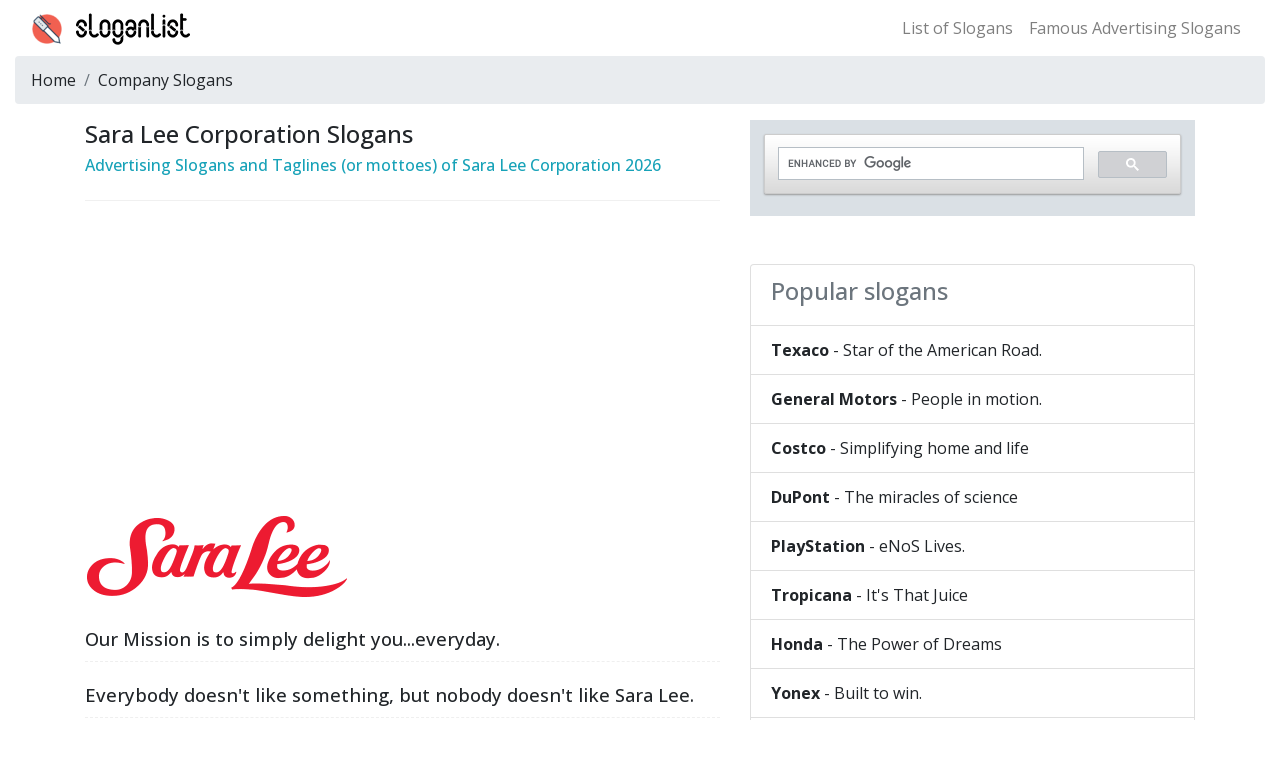

--- FILE ---
content_type: text/html
request_url: https://www.sloganlist.com/company-slogans/sara-lee-corporation-slogans.html
body_size: 4197
content:
<!DOCTYPE html><html lang="en"><head><meta charset="utf-8"><meta http-equiv="X-UA-Compatible" content="IE=edge"><meta name="viewport" content="width=device-width, initial-scale=1, shrink-to-fit=no"><title>Sara Lee Corporation Slogan - Slogans of Sara Lee Corporation - Tagline of Sara Lee Corporation - SloganList</title><meta name="description" content="a collection of marketing slogans and advertising slogans of Sara Lee Corporation in English."><link rel="canonical" href="https://www.sloganlist.com/company-slogans/sara-lee-corporation-slogans.html"/><link rel="preconnect" href="https://cdnjs.cloudflare.com/"><link rel="stylesheet" href="https://cdnjs.cloudflare.com/ajax/libs/bootstrap/4.6.2/css/bootstrap.min.css" integrity="sha512-rt/SrQ4UNIaGfDyEXZtNcyWvQeOq0QLygHluFQcSjaGB04IxWhal71tKuzP6K8eYXYB6vJV4pHkXcmFGGQ1/0w==" crossorigin="anonymous" referrerpolicy="no-referrer" /><link rel="preconnect" href="https://fonts.googleapis.com">
<link rel="preconnect" href="https://fonts.gstatic.com" crossorigin>
<link href="https://fonts.googleapis.com/css2?family=Open+Sans:wght@300..800&display=swap" rel="stylesheet"><link rel="shortcut icon" href="https://static.sloganlist.com/favicon-32.png"><style type="text/css">body {font-family: "Open Sans", sans-serif;font-size: 16px}.infodot {border-top: 1px dashed #999;margin: 15px 0;}.info_content .h4,.info_content h4 {font-size: 1.25rem;font-weight: 700;padding-top: 1.2rem;}.info_content p {border-bottom: 1px dashed #efefef;padding: 0.5em 0;margin: 0.5em 0;font-size: 1.15em;font-weight:500}.info_content img {max-width: 100%;display: block;margin-bottom: 1em;}.s-time{color:#555;margin:15px 0;border-bottom:1px solid #f0f0f0;padding:0 0 10px 0;font-size: 15px}</style><script type="text/javascript">
    (function(c,l,a,r,i,t,y){
        c[a]=c[a]||function(){(c[a].q=c[a].q||[]).push(arguments)};
        t=l.createElement(r);t.async=1;t.src="https://www.clarity.ms/tag/"+i;
        y=l.getElementsByTagName(r)[0];y.parentNode.insertBefore(t,y);
    })(window, document, "clarity", "script", "fxl6b57r1r");
</script><!-- Global site tag (gtag.js) - Google Analytics --><script async src="https://www.googletagmanager.com/gtag/js?id=UA-10567429-6"></script>
<script>
  window.dataLayer = window.dataLayer || [];
  function gtag(){dataLayer.push(arguments);}
  gtag('js', new Date());
  gtag('config', 'UA-10567429-6');
</script></head><body><style type="text/css">.navbar-brand {background: url(/theme/default/images/font-logo.png) no-repeat 0 2px;width: 180px;height:35px;padding:0;font-size: 0}</style><nav class="navbar navbar-expand-lg navbar-light"><div class="container-fluid"><a class="navbar-brand" href="/" title="advertising slogans and company slogans">advertising slogans &amp; company slogans</a><div class="collapse navbar-collapse d-none d-lg-block"><ul class="navbar-nav ml-auto"><li><a class="nav-link" href="https://www.sloganlist.com/slogans-list/" title="slogans list">List of Slogans</a></li><li class="nav-item"><a class="nav-link" href="https://www.sloganlist.com/famous-advertising-slogans/" title="Famous Advertising Slogans">Famous Advertising Slogans</a></li></ul></div></div></nav><div class="container-fluid"><nav aria-label="breadcrumb"><ol class="breadcrumb"><li class="breadcrumb-item"><a href="/" title="Slogan List" class="text-decoration-none text-reset">Home</a></li><li class="breadcrumb-item"><a href="/company-slogans/" title="Company Slogans" class="text-decoration-none text-reset">Company Slogans</a></li></ol></nav></div><div class="container"><div class="row"><!-- left --><div class="col-md-7"><h1 class="h4">Sara Lee Corporation Slogans</h1><h2 class="h6 text-info">Advertising Slogans and Taglines (or mottoes) of Sara Lee Corporation 2026</h2><div class="s-time"><!-- - Last updated: 2025-02-20 16:52:42--></div> <!-- ad --><div class="my-3"><script async src="https://pagead2.googlesyndication.com/pagead/js/adsbygoogle.js?client=ca-pub-1112982054462406"
     crossorigin="anonymous"></script>
<!-- 横向-20220611 -->
<ins class="adsbygoogle"
     style="display:block"
     data-ad-client="ca-pub-1112982054462406"
     data-ad-slot="8087848125"
     data-ad-format="auto"
     data-full-width-responsive="true"></ins>
<script>
     (adsbygoogle = window.adsbygoogle || []).push({});
</script></div><!-- / ad --><div class="info_content"><div><img src="https://img.sloganlist.com/sara-lee-corporation-slogans.png" title="SaraLee-slogan" alt="SaraLee-slogan" width="265" height="87"/></div><p>Our Mission is to simply delight you...everyday.</p><p>Everybody doesn&#39;t like something, but nobody doesn&#39;t like Sara Lee.</p></div><div class="mt-3"><p>The <em>Sara Lee Corporation</em> was an American consumer-goods company based in Downers Grove, Illinois.</p></div><h3 class="h6 mt-2"><strong>What is Sara Lee Corporation’s slogan?</strong></h3><p>Sara Lee Corporation’s slogan is “ <span class="text-danger">Nobody does it like Sara Lee.</span> ”</p><div><p>A <strong>slogan</strong> is a catchy or memorable phrase that captures a brand's identity and the overall message of its marketing campaign. Slogans demonstrate a brand's core values in just a few words, often using humor, emotion, and personality to emphasize their brand mission.</p><p><strong>Slogans</strong> and <strong>taglines</strong> serve as concise representations of a brand’s identity. They are often the first thing potential customers encounter, leaving a lasting impression.</p></div><div class="infodot"></div><div class="clearfix mb-2"><span class="float-left">Prev：<a href="/company-slogans/pickfords-slogans.html" title="Pickfords slogan" class="text-decoration-none text-reset">Pickfords</a></span><span class="float-right">Next：<a href="/company-slogans/bombardier-slogans.html" title="Bombardier Inc. slogan" class="text-decoration-none text-reset">Bombardier Inc.</a></span></div></div><!-- / left --><!-- right --><div class="col-md-5"><!-- cse --><script async src="https://cse.google.com/cse.js?cx=75aee681885911ec6">
</script>
<div class="gcse-search"></div><!-- /cse --><br><div class="list-group mt-4"><div class="list-group-item disabled"><h3 class="h4">Popular slogans</h3></div><a href="/company-slogans/texaco-slogan.html" class="list-group-item text-decoration-none text-reset" title="Texaco advertising slogan"><span class="font-weight-bold">Texaco</span> - Star of the American Road.</a><a href="/company-slogans/general-motors-slogan.html" class="list-group-item text-decoration-none text-reset" title="General Motors advertising slogan"><span class="font-weight-bold">General Motors</span> - People in motion.</a><a href="/company-slogans/costco-slogan.html" class="list-group-item text-decoration-none text-reset" title="Costco advertising slogan"><span class="font-weight-bold">Costco</span> - Simplifying home and life</a><a href="/company-slogans/dupont-slogans.html" class="list-group-item text-decoration-none text-reset" title="DuPont advertising slogan"><span class="font-weight-bold">DuPont</span> - The miracles of science</a><a href="/household-slogans/playstation-slogans.html" class="list-group-item text-decoration-none text-reset" title="PlayStation advertising slogan"><span class="font-weight-bold">PlayStation</span> - eNoS Lives.</a><a href="/drinking-slogans/tropicana-slogans.html" class="list-group-item text-decoration-none text-reset" title="Tropicana advertising slogan"><span class="font-weight-bold">Tropicana</span> - It&#39;s That Juice</a><a href="/car-slogan/honda-slogans.html" class="list-group-item text-decoration-none text-reset" title="Honda advertising slogan"><span class="font-weight-bold">Honda</span> - The Power of Dreams</a><a href="/sports-games-slogans/yonex-slogan.html" class="list-group-item text-decoration-none text-reset" title="Yonex advertising slogan"><span class="font-weight-bold">Yonex</span> - Built to win.</a><a href="/sports-games-slogans/lotto-slogan.html" class="list-group-item text-decoration-none text-reset" title="lotto sports advertising slogan"><span class="font-weight-bold">lotto sports</span> - Italian sport design</a></div><div class="list-group mt-4"><a href="https://www.sloganlist.com/slogan-videos/" class="list-group-item text-decoration-none text-reset text-truncate" title="Free Slogan Videos">Free Slogan Videos</a><a href="/top10-slogans/" class="list-group-item text-decoration-none text-reset text-truncate" title="Top 10 Advertising Slogans">Top 10 Advertising Slogans</a><a href="/fortune500-slogans-list/" class="list-group-item text-decoration-none text-reset text-truncate" title="Slogans List of the Fortune 500">Slogans List of the Fortune 500</a><a href="/effective-company-slogans-2022/" class="list-group-item text-decoration-none text-reset text-truncate" title="Effective Company Slogans in 2022">Effective Company Slogans in 2022</a><a href="/filipino-brand-slogans/" class="list-group-item text-decoration-none text-reset text-truncate" title="Filipino Brand Slogans">Filipino Brand Slogans</a><a href="/american-brands-slogans/" class="list-group-item text-decoration-none text-reset text-truncate" title="American Brands Slogans">American Brands Slogans</a><a href="/british-brands-slogans/" class="list-group-item text-decoration-none text-reset text-truncate" title="British Brands Slogans">British Brands Slogans</a><a href="/italian-brands-slogans/" class="list-group-item text-decoration-none text-reset text-truncate" title="Italian Brands Slogans">Italian Brands Slogans</a><a href="/german-brands-slogans/" class="list-group-item text-decoration-none text-reset text-truncate" title="German Brands Slogans">German Brands Slogans</a></div></div><!-- right --></div></div><hr><div class="container"><p>&copy; &nbsp;2026 SloganList.com&nbsp;&nbsp;<span class="font-weight-bold">List of Slogans and Taglines</span>&nbsp;&nbsp;&nbsp;&nbsp;<a href="https://www.sloganlist.com/usermap/" title="Site maps for users" target="_blank" class="text-decoration-none text-reset">Site Map</a>&nbsp;&nbsp;<a href="https://www.sloganlist.com/sitemap_google.xml" target="_blank" class="text-decoration-none text-reset">XML sitemap</a>&nbsp;&nbsp;<a rel="nofollow" href="https://www.sloganlist.com/privacy-policy/" target="_blank" class="text-decoration-none text-reset">Privacy Policy</a></p></div><script src="//instant.page/5.2.0" type="module" integrity="sha384-jnZyxPjiipYXnSU0ygqeac2q7CVYMbh84q0uHVRRxEtvFPiQYbXWUorga2aqZJ0z"></script><!--[if lt IE 9]><script src="https://cdnjs.cloudflare.com/ajax/libs/html5shiv/3.7.3/html5shiv.min.js"></script><script src="https://cdnjs.cloudflare.com/ajax/libs/respond.js/1.4.2/respond.min.js"></script><![endif]--></body></html>

--- FILE ---
content_type: text/html; charset=utf-8
request_url: https://www.google.com/recaptcha/api2/aframe
body_size: 114
content:
<!DOCTYPE HTML><html><head><meta http-equiv="content-type" content="text/html; charset=UTF-8"></head><body><script nonce="ctwmAhzR67uUC_Ux3xEBxg">/** Anti-fraud and anti-abuse applications only. See google.com/recaptcha */ try{var clients={'sodar':'https://pagead2.googlesyndication.com/pagead/sodar?'};window.addEventListener("message",function(a){try{if(a.source===window.parent){var b=JSON.parse(a.data);var c=clients[b['id']];if(c){var d=document.createElement('img');d.src=c+b['params']+'&rc='+(localStorage.getItem("rc::a")?sessionStorage.getItem("rc::b"):"");window.document.body.appendChild(d);sessionStorage.setItem("rc::e",parseInt(sessionStorage.getItem("rc::e")||0)+1);localStorage.setItem("rc::h",'1769054263950');}}}catch(b){}});window.parent.postMessage("_grecaptcha_ready", "*");}catch(b){}</script></body></html>